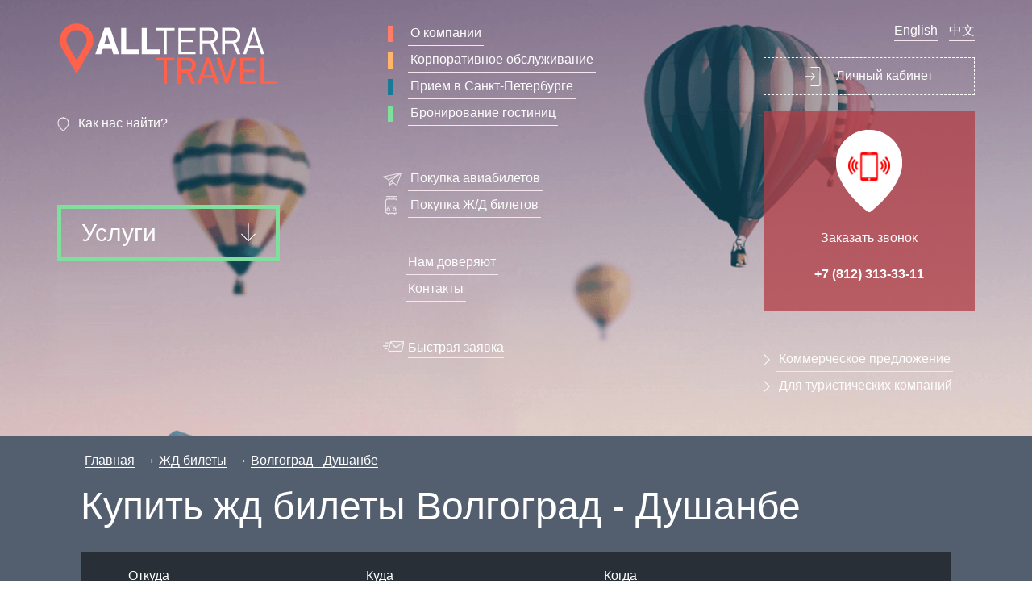

--- FILE ---
content_type: text/html; charset=UTF-8
request_url: https://www.all-terra.ru/train/volgograd-dushanbe
body_size: 6976
content:
<!DOCTYPE html>
<html lang="ru">
<head>  
        <title>ЖД билеты Волгоград - Душанбе на поезд. Купить Онлайн или Узнать Стоимость, Расписание 2021 и Наличие Свободных Мест - ALLTERRA TRAVEL</title>
        <base href="https://www.all-terra.ru/" />
        <meta http-equiv="content-type" content="text/html; charset=utf-8" />
        <meta name="description" content="Узнайте цену, расписание и наличие мест на поезда в 1 клик между Волгоградом и Душанбе на интересующую вас дату и купите жд билет с электронной регистрацией." />
        <meta name="keywords" content="" />
	<meta name="viewport" content="user-scalable=no, initial-scale=1.0, maximum-scale=1.0" />
	<meta name="format-detection" content="telephone=no"/>
        <meta name="baidu-site-verification" content="fVzm5os0RE" />
        <link rel="icon" type="image/x-icon" href="/favicon.ico?2" />
        <link rel="shortcut icon" type="image/png" href="/favicon.png?2" />
	<link rel="stylesheet" href="/bootstrap/css/bootstrap.css?4">
        <link rel="stylesheet" href="/js/bxslider/jquery.bxslider.css">
	<link rel="stylesheet" href="/css/main.css?297">
	<script src="/js/jquery-2.2.1.min.js"></script>
        <script src="https://api-maps.yandex.ru/2.1/?lang=ru_RU&amp;apikey=020aed52-762e-4646-8977-6f7dd5956e4f" type="text/javascript"></script>
	<script src="/bootstrap/js/bootstrap.js"></script>
	<script src="/js/jquery.parallax.js"></script>
        <script src="/js/bxslider/jquery.bxslider.min.js"></script>
        <script type="text/javascript" src="/js/element-queries.js"></script>
	<script src="/js/new.js?82"></script>
</head>
<body class="ordinary-page train-page">
<header class="">
		
		<div class="container">
		  	<nav class="navbar">
		  		<div class="row">
		  			<div class="col-md-4">
		  				<div class="navbar-header">
					    	<ul class="nav nav-stacked">
					    		<li><a class="navbar-brand" href="/"><img alt="ALLTERRA TRAVEL" src="/img/logo.png"></a></li>
					    		<li><i class="sprite sprite-loc"></i><a href="/contacts" class="navbar-link" data-toggle="modal" data-target="#contactsModal">Как нас найти?</a></li>
					    	</ul>
					    	<a href="#" class="navbar-link service__link" data-toggle="modal" data-target="#servicesModal">Услуги <i class="sprite-arrow pull-right"></i></a>
					    </div>
		  			</div>
		  			<div class="col-md-4">
		  				<div class="collapse navbar-collapse">
					    	<ul class="nav nav-stacked company-list">
						        <li><i class="company-sprite sprite-red"></i><a href="/about"> О компании</a></li>
						    	<li><i class="company-sprite sprite-orange"></i><a href="/corporate-services"> Корпоративное обслуживание</a></li>
						    	<li><i class="company-sprite sprite-blue"></i><a href="/incoming/spb"> Прием в Санкт-Петербурге</a></li>
						    	<li><i class="company-sprite sprite-green"></i><a href="/hotels" >Бронирование гостиниц</a></li>
						    </ul>
						    <ul class="nav nav-stacked tickets-list">
						      	<li><i class="sprite sprite-airplane"></i><a href="/avia"> Покупка авиабилетов</a></li>
						      	<li><i class="sprite sprite-train"></i><a href="/train"> Покупка Ж/Д билетов</a></li>
						    </ul>
						    <ul class="nav nav-stacked contacts-list">
						      	<li><i class="sprite-arrow_right"></i><a href="#" data-img="/images/i/all-terra-travel-otzyv-rutoll.jpg,/images/i/all-terra-travel-otzyv-insitut-kino-i-tv.jpg,/images/i/all-terra-travel-otzyv-petshop.jpg,/images/i/all-terra-travel-otzyv-nordweg.jpg,/images/i/all-terra-travel-otzyv-marineq.jpg,/images/i/all-terra-travel-otzyv-ak-service.jpg" data-toggle="modal" data-target="#partnerModal">Нам доверяют</a></li>
						      	<li><i class="sprite-arrow_right"></i><a href="/contacts">Контакты</a></li>
						    </ul>
						    <p class="write-us"><i class="sprite sprite-letter"></i><a href="/fastorder" class="navbar-link"> Быстрая заявка</a></p>
					    </div>
		  			</div>
		  			<div class="col-md-offset-1 col-md-3">
		  				<div class="text-center">
                                                <div class="language-cnt"><a href="/incoming/en" class="navbar-link">English</a>
<a href="/incoming/zh-cn" class="navbar-link" title="Chinese">中文</a></div>
					    	<a href="/auth" class="navbar-link account__link"><i class="sprite sprite-account"></i> Личный кабинет</a>
					    	<div class="order-call">
					    		<img src="/img/call.png" alt="">
					    		<p><a href="/callmeback" class="order-call__link">Заказать звонок</a></p>
					    		<p><a href="tel:+78123133311" class="order-call__phone"> +7 (812) 313-33-11</a></p>
					    	</div>
					   	</div>
				    	<ul class="nav nav-stacked">
				    		<li><i class="sprite-arrow_right"></i><a href="/corporate-services#corpForm">Коммерческое предложение</a></li>
				    		<li><i class="sprite-arrow_right"></i><a href="/corporate-services/for-travel-companies"> Для туристических компаний</a></li>
				    	</ul>
		  			</div>
			    </div>
		  	</nav>
			
		</div>
	</header>
<main>
      <div class="content-block">
	 <div class="container">
<div class="corp-intro">
<ul class="context-nav"><li><a href="/">Главная</a></li><li><a href="/train">ЖД билеты</a></li><li><a href="javascript:;">Волгоград - Душанбе</a></li></ul>
<h1>Купить жд билеты Волгоград - Душанбе</h1>
<section class="area-search">
        <div class="container">
          <form action="/search-zd" class="flex" method="get">
            <div class="form-group form-input-from">
              <label><p>&nbsp;Откуда</p>
				<input id="searchZdFrom" type="text" name="from" class="suggest-zd" placeholder="Введите город или станцию" data-rel="#searchZdFromCode" value="Волгоград" autocomplete="off">
				<input id="searchZdFromCode" name="from_code" type="hidden" value="2020500">
              </label>

            </div>
            <div class="form-group form-input-to">
              <label><p>&nbsp;Куда</p>
				<input id="searchZdTo" type="text" name="to" class="suggest-zd" placeholder="Введите город или станцию" data-rel="#searchZdToCode" value="Душанбе" autocomplete="off">
				<input id="searchZdToCode" name="to_code" type="hidden" value="6600001">
			  </label>

            </div>
            <div class="form-group form-input-when">
              <label><p>&nbsp;Когда</p>
				<input id="date-zd" class="date-zd" name="FullDate" value="27.01.2026">
			  </label>

            </div>
            <div class="form-group">
              <p>&nbsp;</p>
              <button type="submit" style="width:91.2%">НАЙТИ</button>
		   <input id="searchZdTimeFrom" type="hidden" name="time_sw" value="1">
		   <input id="searchZdTimeFrom" type="hidden" name="time_from" value="0">
		   <input id="searchZdTimeTo" type="hidden" name="time_to" value="24">
		   <input type="hidden" id="searchZdIsConRoute" name="is_conroute" value="0">
		   <input type="hidden" id="searchZdIsDev" name="is_dev" value="0">
                   <input type="hidden" name="utm_source" value="allterratravel">
                   <input type="hidden" name="utm_media" value="searchform">
                   <input type="hidden" name="utm_medium" value="affiliate">
                   <input type="hidden" name="utm_campaign" value="pages">
                   <input type="hidden" name="utm_content" value="form">
            </div><em class="white" style="font-size: 8px;">Отправляя форму, вы соглашаетесь с <a class="white" href="https://www.all-terra.ru/politika-pdn"><span style="text-decoration: underline;">политикой обработки персональных данных</span></a>.</em>
          </form>
        </div>
      </section><link href="/css/search-zd.css" rel="stylesheet"><script src="/js/moment.js"></script><script src="/js/pikaday.js"></script><script src="/js/jquery.autocomplete.min.js"></script><script src="/js/search-zd.js?1"></script>

<p>Тарифы на железнодорожные билеты могут претерпевать изменения, обусловленные датой их приобретения. Для билетов на только что открывшийся маршрут цена будет приятно низкой. Начинается оформление перевозок, как правило, за 90 дней до времени отхода поезда. При этом существуют даже маршруты, проездные документы на которые доступны к заказу за два месяца до отъезда.</p>

<p>Желающие приобрести билеты на поезд онлайн, найдут выгодные предложения, посетив наш портал. При покупке будут учтены все актуальные на данный момент акционные предложения перевозчика.</p>

<p>Расстояние железнодрожного маршрута до Душанбе (код станции 2020500) из Волгограда (код станции 6600001) равняется ? км. Только один поезд  сейчас делает несколько между Волгоградом и Душанбе.</p>

<p>Время, затрачиваемое в среднем на преодоление данного расстояния, составляет несколько часов.</p>



<p>Приобретение железнодорожных билетов на маршрут Волгоград-Душанбе доступно на нашем сайте круглосуточно – следует лишь заполнить онлайн форму заказа. Появившиеся трудности или вопросы помогут разрешить наши сотрудники, к которым можно обратиться по телефону и по e-mail.</p>

<h2>Железнодорожный билет Волгоград Душанбе можно приобрести онлайн или узнать цену</h2>

<p>Электронные проездной документ обладает выгодным преимуществом перед бумажным – его можно купить, где бы Вы ни были, а оплату осуществить, выбрав один из нескольких вариантов. Сайт ALLTERRA TRAVEL представляет только актуальное расписание маршрута поездов, а также сведения о наличии в продаже железнодорожных билетов. Здесь любой желающий сможет просмотреть указатель всех существующих маршрутов и получить сведения о стоимости железнодорожных проездных документов.</p>

<h2>Информация о доступных билетах Волгоград Душанбе и цены в реальном времени</h2>

<p>Получить необходимую информацию о перемещении поездов и существовании непроданных билетов на них легко можно, применив специальную форму поиска. Введя в нее искомый маршрут и время отправления, Вы сможете на открывшийся странице просмотреть актуальный список поездов с указанными ценами на билеты. Обратные билеты также доступны к предзаказу.</p>

<p>Получите информацию о расписании перемещения пассажирского поезда, следующего по маршруту Волгоград-Душанбе. Предупреждаем, что, поскольку расписания всегда актуальны, расписание означенного маршрута может периодически меняться. Здесь пассажиры могут просмотреть все расписание железнодорожных маршрутов на 2021 год (за 90 суток), удобнее чем официальный сайт РЖД.</p><section class="rail-list-table"><div class="container"><br/><br/><br/></div></section><ul class="b-links col-4"><li><a href="/train/volgograd-danilov">Волгоград - Данилов</a></li><li><a href="/train/volgograd-shadrinsk">Волгоград - Шадринск</a></li><li><a href="/train/volgograd-navashino">Волгоград - Навашино</a></li><li><a href="/train/volgograd-kovel">Волгоград - Ковель</a></li><li><a href="/train/volgograd-valdaj">Волгоград - Валдай</a></li><li><a href="/train/volgograd-manturovo">Волгоград - Мантурово</a></li><li><a href="/train/volgograd-severobajkalsk">Волгоград - Северобайкальск</a></li><li><a href="/train/volgograd-dno">Волгоград - Дно</a></li><li><a href="/train/volgograd-ussurijsk">Волгоград - Уссурийск</a></li><li><a href="/train/volgograd-kotlas">Волгоград - Котлас</a></li></ul>
</div>
    </div>
   <!-- Modal -->
		<div class="modal fade" id="servicesModal" tabindex="-1" role="dialog" aria-labelledby="myModalLabel">
			<div class="modal-dialog" role="document">
				<div class="modal-content">
					<div class="modal-header">
						<button type="button" class="close" data-dismiss="modal" aria-label="Close"><img src="img/modal_close.png" alt=""></button>
						<h4 class="modal-title pull-left">Услуги</h4>
						<div class="view__link-cnt">
                                                  <a href="#" class="view__link" id="viewListLink"><img src="img/view_list.png" alt="">Списком</a>
						  <a href="#" class="view__link" id="viewTableLink"><img src="img/view_table.png" alt="">Таблицей</a>
                                                </div>
					</div>
					<div class="modal-body">
						<ul class="table" id="viewTable">
							<li>
								<a href="/avia"><i class="service-sprite sprite-aviatickets"></i>Авиабилеты</a>
							</li>
							<li>
								<a href="/train"><i class="service-sprite sprite-traintickets"></i>Ж/Д билеты</a>
							</li>
							<li>
								<a href="/hotels"><i class="service-sprite sprite-book_hotel"></i>Бронирование гостиниц</a>
							</li>
							<li>
								<a href="/events"><i class="service-sprite sprite-conf_org"></i>Организация конференций, аренда залов</a>
							</li>
							<li>
								<a href="/arenda-avtomobiley"><i class="service-sprite sprite-car_arenda"></i>Аренда автомобиля</a>
							</li>
							<li>
								<a href="/parom"><i class="service-sprite sprite-ferry"></i>Билеты на паромы</a>
							</li>
                                                         <li>
								<a href="/avtobus"><i class="service-sprite sprite-transfer"></i>Билеты на автобус</a>
							</li>
							<li>
								<a href="/transfer"><i class="service-sprite sprite-taxi"></i>Трансфер, заказ такси</a>
							</li>
							<li>
								<a href="/excursions"><i class="service-sprite sprite-excursions"></i>Экскурсионное обслуживание</a>
							</li>
							<li>
								<a href="/vip"><i class="service-sprite sprite-vip"></i>VIP обслуживание</a>
							</li>
							<li>
								<a href="/corporate-holiday"><i class="service-sprite sprite-cottages"></i>Корпоративный отдых, коттеджи</a>
							</li>
							<li>
								<a href="/visa"><i class="service-sprite sprite-visa"></i>Визовая поддержка</a>
							</li>
						</ul>
						<ul class="list row" id="viewList">
							<li class="col-md-3">
								<a href="/avia"><i class="service-sprite sprite-aviatickets"></i><span>Авиабилеты</span></a>
							</li>
							<li class="col-md-3">
								<a href="/train"><i class="service-sprite sprite-traintickets"></i><span>Ж/Д билеты</span></a>
							</li>
							<li class="col-md-3">
								<a href="/hotels"><i class="service-sprite sprite-book_hotel"></i><span>Бронирование гостиниц</span></a>
							</li>
							<li class="col-md-3">
								<a href="/events"><i class="service-sprite sprite-conf_org"></i><span>Организация конференций, аренда залов</span></a>
							</li>
							<li class="col-md-3">
								<a href="/arenda-avtomobiley"><i class="service-sprite sprite-car_arenda"></i><span>Аренда автомобиля</span></a>
							</li>
							<li class="col-md-3">
								<a href="/parom"><i class="service-sprite sprite-ferry"></i><span>Билеты на паромы</span></a>
							</li>
                                                        <li class="col-md-3">
								<a href="/buses"><i class="service-sprite sprite-transfer"></i><span>Билеты на автобус</span></a>
							</li>
							<li class="col-md-3">
								<a href="/transfer"><i class="service-sprite sprite-taxi"></i><span>Трансфер, заказ такси</span></a>
							</li>
							<li class="col-md-3">
								<a href="/excursions"><i class="service-sprite sprite-excursions"></i><span>Экскурсионное обслуживание</span></a>
							</li>
							<li class="col-md-3">
								<a href="/vip"><i class="service-sprite sprite-vip"></i><span>VIP обслуживание</span></a>
							</li>
							<li class="col-md-3">
								<a href="/corporate-holiday"><i class="service-sprite sprite-cottages"></i><span>Корпоративный отдых, коттеджи</span></a>
							</li>
							<li class="col-md-3">
								<a href="/visa"><i class="service-sprite sprite-visa"></i><span>Визовая поддержка</span></a>
							</li>
						</ul>
					</div>
				</div>
			</div>
		</div>

<div id="partnerModal" class="modal fade" tabindex="-1" role="dialog" aria-labelledby="partnersModal">
	<div class="modal-dialog">
	<div class="modal-content">
	<div class="modal-header">
                <button class="back" type="button"><img src="/img/modal_back.svg" width="36px" height="36px" alt="" /></button>
                <button class="forward" type="button"><img src="/img/modal_forward.svg" width="36px" height="36px" alt="" /></button>
                <button class="close" type="button" data-dismiss="modal"><img src="/img/modal_close.png" alt="" /></button>
        </div>
	<div class="modal-body"> </div>
	</div>
	</div>
</div>

<div id="contactsModal" class="modal fade" tabindex="-1" role="dialog" aria-labelledby="contactsModal" style="height:481px;">
	<div class="modal-dialog">
	<div class="modal-content">
	<div class="modal-header"><button class="close" type="button" data-dismiss="modal"><img src="/img/modal_close.png" alt="" /></button></div>
	<div class="modal-body"> </div>
	</div>
	</div>
</div>
<!-- /Modal -->
</main>
	<footer class="">
		<div class="container">
			<nav class="navbar">
		    <div class="navbar-left">
				<div class="footer__info">
                                        <p><a href="/contacts">Контакты</a></p>
					<p>Санкт-Петербург, ул. Введенского канала д.7</p>
					<p>БЦ Фарватер, офис 102, 1 этаж</p>
					<p><a href="tel:+78123133311"> +7 (812) 313-33-11</a></p>
                                        <p>Москва, Пресненская наб. 12, Москва-Сити, башня Федерация-Восток, 19 этаж</p>
                                        <p><a href="tel:+74999247296"> +7 (499) 924-72-96</a></p>
                                        <small class="h6"><a href="/politika-pdn">Политика обработки персональных данных</a></small>
				</div>
			</div>
		    <div class="navbar-right">
		    	<ul class="nav nav-stacked">
		    		<li><a href="/about">О компании</a></li>
		    		<li><a href="/corporate-services">Корпоративное обслуживание</a></li>
		    		<li><a href="/incoming/spb">Приём в Петербурге</a></li>
		    		<li><a href="/hotels">Бронирование гостиниц</a></li>
		    	</ul>

		    </div>  <p style="margin-top:30px;>&copy; 2007-2026 All-Terra Ltd. OOO "Альтера"</p>
			</nav>
		</div>
	</footer><!-- Yandex.Metrika counter --> <script src="https://mc.yandex.ru/metrika/watch.js" type="text/javascript"></script> <script type="text/javascript"> try { var yaCounter185371 = new Ya.Metrika({ id:185371, clickmap:true, trackLinks:true, accurateTrackBounce:true, webvisor:true }); } catch(e) { } </script> <noscript><div><img src="https://mc.yandex.ru/watch/185371" style="position:absolute; left:-9999px;" alt="" /></div></noscript> <!-- /Yandex.Metrika counter -->
    </body>
</html>

--- FILE ---
content_type: text/css
request_url: https://www.all-terra.ru/css/main.css?297
body_size: 45461
content:
a{
	cursor:pointer;
}
a.white,a.white:hover,a.white:visited,a.white:active {color:#fff!important;}
a.underline {text-decoration:underline!important;}
a.bigger {font-size:18px!important;}

.italic {font-style:italic;}

.border-line {
 border-bottom:1px solid #fff;
}

ul.disc, ul.disc li {list-style-type:disc!important;}

header{
	background: url(/img/header.png) 50% 6%;
    background-size: cover;
}
header.index-header{
	background: url(/img/index_bgc.jpg);
	background-size:cover;
	position: relative;
	overflow: hidden;
}
img.index-header_bgc{
	position: absolute;
	top:-421px;
	width: 100%;
}
.mountains{
	position: absolute;
	bottom: -431px;
    left: -34px;
    width: 103%;
    height: 803px;
}
@media (max-width: 1024px){
	.mountains{left:-8px;bottom:-639px;}
}
@media (max-width: 375px){
	.mountains{bottom:-662px!important;}
}
.mountains img{
	width: 100%;
}
.parallax-layer .img-cnt{
	position: relative;
}
.parallax-layer .img-cnt img{
	position: absolute;
}
.baloon_2{
	position: absolute;
	top: 204px;
    left: 552px;
    height: 205px;
    -webkit-filter: blur(3px);
  	-moz-filter: blur(3px);
  	-o-filter: blur(3px);
  	-ms-filter: blur(3px);
    filter: blur(3px);
}
.baloon_2 img{
	height: 205px;
}
.baloon_1{
	position: absolute;
	top: 348px;
    left: 1037px;
    height: 88px;
    -webkit-filter: blur(2px);
  	-moz-filter: blur(2px);
  	-o-filter: blur(2px);
  	-ms-filter: blur(2px);
    filter: blur(2px);
}
.baloon_1 img{
	height: 88px;
}
.baloon_big{
	position: absolute;
	top: 62px;
    right: 538px;
   	height: 283px;
}
.baloon_big img{
	height: 283px;
}
header nav .container,.hotel__price,.news__info,footer nav .container{
	overflow: hidden;
}
header .breadcrumb{
	background-color: transparent;
	padding: 0;	
}
header .breadcrumb a{
	color: #FFF;
}
header .breadcrumb a:hover{
	text-decoration: none;
}
header .breadcrumb li:first-of-type a{
    border-bottom: 1px solid #fff;
}
.breadcrumb > li + li:before{
	content: "";
    padding: 0 5px;
    background:url("/img/arrow_right.png") 100%;
    width: 18px;
    height: 26px;
}
a.navbar-brand,.order-call__phone,a.account__link{
	border-bottom: none;
}
a.account__link{
	display: block !important;
	border:1px dashed #fff;
	padding: 10px;
	margin-bottom: 20px;
}
a.account__link:hover{
	background-color: #fff;
	border:1px dashed #7FE09D;
	color: #7FE09D;
	text-decoration: none;
}
a.account__link i{
	vertical-align: middle;
	margin-right: 15px;
}
header nav{
	padding: 25px 0;
}
header nav a{
	border-bottom:1px solid #f7e6ed;
	color: #fefdfd;
	font-size: 16px;
	line-height: 24px;
	display: inline-block !important;
}
header nav ul i{
	margin-right: 8px;
	vertical-align: middle;
}
header nav ul a{
	padding: 3px !important;
}
header nav a:hover,footer nav a:hover,
header nav a:focus,footer nav a:focus{
	background: transparent !important;
	/*color: #7FE09D;*/
	color: #fff;	
	border-bottom: 1px solid transparent;
	text-decoration: none;
}
header nav a.service__link:focus{border-bottom:4px solid #7fe09d!important;}
header nav a.service__link:hover{border-bottom-color:#fff!important;}

header nav ul li.active a{
	color: #fff;
	border-bottom: none;
}
.tickets-list li.active .sprite-train{
    background-position: -5px -5px;
    background-image: url("/img/blue_train.png");
}
.navbar-brand{
	height: auto;
	z-index:3;
	margin-bottom: 30px;
}

.navbar-brand:hover{
	border-bottom:none;
	padding-bottom:none;
	text-decoration:none!important;
}

.service__link{
	font-size: 30px;
	border:5px solid #7FE09D;
	padding: 18px 25px;
	display: block !important;
	margin-top: 85px;
}
.service__link:hover{
	border:5px solid #fff;
	background-color: #fff !important;
	color: #7FE09D;
	text-decoration: none !important;
}
.order-call{
	background-color: rgba(178,60,68,0.75);
	padding: 23px;
	margin-bottom: 45px;
}
.order-call img{
	margin-bottom: 20px;
}
.order-call__link{
	margin-bottom: 10px;
}
.order-call__phone{
	font-weight: bold;
}
.order-call__phone:hover,.order-call__phone:focus{
	text-decoration: none;
	border-bottom: none;
}
.hotel{
	background-color: rgba(118,120,133,0.83);
	padding: 20px 30px;
    min-height: 404px;
	position: relative;
}

.hotel p{
	font-size: 14px;
	color: #fff;
}
.hotel-cnt{
	margin-bottom: 34px;
}
.hotel__price-cnt{
	position: absolute;
	bottom: 11px;
   	left: 29px;
    width: 84%;
}
.hotel__price{
	color: #ff614a;
	font-size: 30px;
}
.hotel__price-city,.hotel__price .white{
	color: #fff;
}
.hotel__title{
	display: inline-block;
	color: #fff;
	text-decoration: underline;
	font-size: 25px;
	margin-bottom: 10px;
}
.hotel__title:hover{
	color: #fff;
	text-decoration: none;
}
.hotel__img-hotel,.hotel__img-cnt img.hotel__img-hotel{
	float: right;
	width: 142px;
    height: 142px;
    border-radius: 142px;
    -webkit-border-radius: 142px 142px 142px 142px;
    -moz-border-radius: 142px 142px 142px 142px;
}
.hotel__rating{
	overflow: hidden;
	padding-left: 0;
}
.hotel__rating li{
	float: left;
    list-style-type: none; /* Убираем маркеры */
}
.hotel__img-cnt a.hotel__img-local,.hotel__rating{
	float: left;
}
.hotel__img-cnt a.hotel__img-local{
	margin-top: 16px;
}
.hotel-cnt .col-md-4 .hotel__img-cnt{
	position: relative;
}
.hotel__img-cnt{
	margin-bottom: 30px;
}


.hotel-cnt .col-md-4:first-of-type .hotel__rating{
	left: 94px;
}

.corp-intro  .hotel-cnt .col-md-4:first-of-type .hotel__img-local {left:0;}
.corp-intro .hotel-cnt .col-md-4:first-of-type .hotel__rating {
 left:64px;
}
.corp-intro .intro-block {background:#6a7382;padding:15px;margin:10px 10px 10px 6px;border-left:4px solid #ffb56a;font-size:16px;font-style:italic;}

.hotel .hotel__rating{
	position: absolute;
	bottom: 0;
	left: 64px;
	margin-bottom: 0;
}
.news-cnt{
	padding: 30px 0;
}
.news-cnt .news:last-of-type{
	border-right:none;
}
.news-cnt .news{
	border-right: 1px solid #d6e7ec;
	padding:0 55px;
}
span.news__date{
	color: #1a7994;
	margin: 10px 0;
}
img.news__img{
	margin-bottom: 10px;
	width: 142px;
    border-radius: 100%;
    height: 142px;
}
a.news__title{
	color: #000;
	border-bottom: 1px solid #ffc0b7;
	font-size: 18px;
}

a.news__title:hover{
	text-decoration: none;
	color: #7FE09D;
	border-bottom: none;
}
.company-list{
	margin-bottom: 50px;
}
.tickets-list{
	margin-bottom: 40px;
}
.contacts-list{
	margin-bottom: 45px;
	margin-left: 12px;
}
.contacts-list i{
	opacity:0;
}
.contacts-list .active i{
	opacity:1;
}
.write-us i{
	margin-right: 5px;
}
.partners-confidence i{
	margin-right: 50px;
}

.partners-confidence .partners{
	margin: 60px 0;
}

.sprite {
    background-image: url("/img/nav_icons.png");
    background-repeat: no-repeat;
    display: inline-block;
}

.sprite-account {
    width: 20px;
    height: 24px;
    background-position: -5px -5px;
}

.sprite-airplane {
    width: 23px;
    height: 16px;
    background-position: -35px -5px;
}

.sprite-letter {
    width: 26px;
    height: 13px;
    background-position: -35px -31px;
}

.sprite-loc {
    width: 15px;
    height: 18px;
    background-position: -71px -5px;
}

.sprite-train {
    width: 23px;
    height: 24px;
    background-position: -68px -33px;
}

.company-sprite {
    background-image: url("/img/company_icons.png");
    background-repeat: no-repeat;
    display: inline-block;
}

.sprite-blue {
    width: 23px;
    height: 20px;
    background-position: 1px -5px;
}

.sprite-green {
    width: 23px;
    height: 20px;
    background-position: -16px -5px;
}

.sprite-orange {
    width: 23px;
    height: 20px;
    background-position: -33px -5px;
}

.sprite-red {
    width: 23px;
    height: 20px;
    background-position: 1px -35px;
}

.sprite-arrow {
	background-image: url("/img/arrow.png");
    background-repeat: no-repeat;
    display: inline-block;
    width: 18px;
    height: 22px;
    background-position: -5px -5px;
}

.sprite-arrow_right {
	background-image: url("/img/arrow_right.png");
    background-repeat: no-repeat;
    display: inline-block;
    width: 8px;
    height: 16px;
    background-position: -5px -5px;
}
/*.active .sprite-arrow_right {
	background-image: url("/img/arrow_right_blue.png");
}*/
a.service__link:hover .sprite-arrow{
	background-image: url("/img/green_arrow.png");
}

.sprite-marker {
    background-image: url("/img/markers.png");
    background-repeat: no-repeat;
    display: block;
}

.sprite-green_marker {
    width: 83px;
    height: 124px;
    background-position: -5px -5px;
}

.sprite-orange_marker {
    width: 85px;
    height: 128px;
    background-position: -98px -5px;
}

.sprite-red_marker {
    width: 186px;
    height: 277px;
    background-position: -193px -5px;
}

.sprite-red-small_marker {
    width: 83px;
    height: 128px;
    background-position: -5px -135px;
}

.xmas-tree {
    background-image: url(/images/xmas-tree.svg);
    background-position: 0 0;
    background-size: 73px 125px;
}

.hotel.new-year-pattern {
    background-image: url(/images/i/ny-pattern-white.png);
    background-blend-mode: lighten;
    background-repeat: no-repeat;
    background-size: 412px;
    background-color: #1a7994d3;
}

.hotel.new-year-pattern .hotel__title {background: #4389a0e4;padding:15px;}
.hotel.new-year-pattern .hotel__price {background:#4389a0e4;padding:2px;}

/* .hotel-cnt .col-md-4:first-of-type .hotel__img-local{
	position: absolute;
	bottom: 0;
	left: -33px;
} */

.service-sprite {
    background-image: url("/img/servicesheet.png?1");
    background-repeat: no-repeat;
    display:block;
    margin: 0 auto;
    margin-bottom: 10px;
}

.service-sprite.invert {filter:invert(1);-webkit-filter:invert(1);-moz-filter:invert(1);-ms-filter:invert(1);}
.service-sprite.white {background-image: url("/img/servicesheet-white.png");}
.content-block .container .service-sprite, .content-block .container .icon-section {position:relative;top:13px;margin-right:10px;}

.sprite-aviatickets {
    width: 61px;
    height: 75px;
    background-position: -5px -5px;
}

.sprite-book_hotel {
    width: 61px;
    height: 75px;
    background-position: -76px -5px;
}

.sprite-car_arenda {
    width: 61px;
    height: 74px;
    background-position: -147px -5px;
}

.sprite-conf_org {
    width: 61px;
    height: 74px;
    background-position: -147px -89px;
}

.sprite-cottages {
    width: 61px;
    height: 75px;
    background-position: -5px -173px;
}

.sprite-excursions {
    width: 61px;
    height: 75px;
    background-position: -76px -173px;
}

.sprite-ferry {
    width: 61px;
    height: 75px;
    background-position: -147px -173px;
}

.sprite-traintickets {
    width: 62px;
    height: 75px;
    background-position: -218px -5px;
}

.sprite-transfer {
    width: 61px;
    height: 75px;
    background-position: -218px -90px;
}

.sprite-taxi {
    width: 61px;
    height: 75px;
    background-position: -77px -260px;
}

.sprite-vip {
    width: 61px;
    height: 75px;
    background-position: -218px -175px;
}

.sprite-visa {
    width: 61px;
    height: 74px;
    background-position: -5px -260px;
}

footer{
	/*background: url("/img/bg.jpg") 50% 10%;
    background-size: cover;*/
    color: #fff;
    position: relative;
}
footer:before{
	content: "";
    width: 100%;
    height: 578px;
    background: url(/img/footer.png) no-repeat;
    background-size: cover;
    display: block;
    position: absolute;
    bottom: -8px; /*-11px;*/
    left: 0px;
}

footer.index-footer:before{
	content: "";
    width: 100%;
    height:0;
    background:transparent;
    background-size: cover;
    display:none;
    position: absolute;
    bottom:0;
    left: 0px;
}
footer a,footer a:hover{
	color: #fefdfd;
	text-decoration: none;
}
footer .navbar{
	padding:20px 35px;
	margin-bottom: 0 !important;
}
footer nav ul a{
	border-bottom:1px solid #fefdfd;
	color: #fefdfd;
	font-size: 14px;
	line-height: 21px;
	display: inline-block !important;
	padding: 3px 0!important;
	margin-bottom: 10px;
}
footer.index-footer{
	background:url("/img/index_footer.jpg");
	background-size: cover;
}
footer.index-footer:before{
	display: none;
}
.footer__copyright{
	margin-bottom: 45px;
}
@media (min-width: 768px){
	.modal-dialog {
	    width: 1140px;
	}
}
.modal-body{
	overflow: hidden;
}
.modal .close{
	opacity:1;
}
.modal-title{
	font-size: 30px;
	color: #FF5F4A;
}
.modal-header{
	border-bottom: none;
	padding: 20px 30px;
	overflow: hidden;
}
.modal ul.table{
	padding-left: 0;
}
.modal ul a{
	border-bottom: none;
	display: inline-block;
	color: #FF5F4A;
	font-size: 16px;
}
.modal ul.table a{
	text-align: center;
}
.modal ul.table li {
    list-style-type: none; 
    float: left;
	width: 220px;
	height: 170px;
	text-align: center;
}
.modal ul.list li{
	list-style-type: none;
	height: 75px;
	margin-bottom: 20px;
}
.modal ul.list a{
/*	overflow: hidden;*/
	display: inline-block;
	position: relative;
}
.modal ul.list a span:hover{
	text-decoration: underline;
}
.modal ul.list a span{
	position: absolute;
	top: 20px;
	left: 77px;
	width: 146px;
}
.modal ul.list a i{
	float: left;
	margin-right: 15px;
}
.modal .view__link-cnt{
	display: inline-block;
}
.modal .view__link{
	display: inline-block;
	border:1px solid #FFFFFF;
	padding: 5px 10px;
    margin-top: 5px;
	margin-left: 20px;
}
.modal .view__link.active{
	text-decoration: underline;
	border-color:#1A7994;
}
.modal .view__link img{
	margin-right: 10px;
}
.modal .view__link:hover{
	text-decoration: none;
}

#partnerModal .modal-body img {margin:0 auto;}

.section-sprite {
    background-image: url("/img/sections_sheet.png");
    background-repeat: no-repeat;
    display: inline-block;
}

.sprite-corporative {
    width: 137px;
    height: 150px;
    background-position: -5px -5px;
}

.sprite-hotels {
    width: 120px;
    height: 144px;
    background-position: -152px -5px;
}

.sprite-partners {
    width: 150px;
    height: 150px;
    background-position: -282px -5px;
}

.sprite-zd_tickets {
    width: 93px;
    height: 150px;
    background-position: -5px -165px;
}
.content-block{
	padding: 20px 0;
	padding-bottom: 304px;
	background-color: #535E6F;
}

.content-block .corp-intro, .content-block .lead-text, .blog-page .content {padding:0 30px;color:#fff;}
.blog-page .content .blog-item-date time {visibility:hidden;}

.index-page .content-block{
    padding-bottom: 20px;
	background-color: #FFFFFF;
}

.content-block h1,.content-block h2{
	color: #fff;
	font-size: 48px;
	margin-bottom: 30px;
	overflow-x:hidden;
	overflow-y:hidden;
}

.content-block h1 i,.content-block h2 i{
	vertical-align:middle;
	margin-right: 40px;
}

.content-block h2.notbig {font-size:25px;}
.content-block h2.center{text-align:center;}

.content-block h3{
	color: #fff;
	font-size: 24px;
	margin-bottom: 20px;
	margin-left: 45px;
}

.h3-clear{
	color: transparent;
	line-height:26px;
	font-size: 24px;
	margin-bottom: 40px;
	margin-left: 45px;
}

.content-block ul.content__list{
	color: #fff;
	list-style-type:none;
	padding: 0 45px;
}

.content-block ul.content__list li{
	margin-bottom: 20px;
	position: relative;
}
.content-block ul.content__list li:before{
	content: "";
	position: absolute;
	top: 3px;
    left: -29px;
	width: 12px;
	height: 14px;
	background: url("/img/list_marker.png");
}

.content-block ul.content__list.red li:before{
	background: url("/img/list_marker_red.png");
}

.content-block ul.price__list {list-style-type:none;}
.content-block ul.price__list li:before {content: '\2022 '!important;color: #fff;background:none!important;padding-right:0.5em;position:relative;left:0!important;top:0!important;}

.services h2{
	overflow: hidden;
}
.services h2 span{
	vertical-align: middle;
}
.partners{
	overflow: hidden;
}
.confidence{
	margin-bottom: 100px;
}
.partners li{
	list-style-type: none;
	float: left;
	margin-right: 100px;
}
.partners li img{
	padding: 14px;
	border:5px solid transparent;
}
.partners li a:hover img{
	border:5px solid #FFB5A7;
}
.article-sprite {
    background-image: url("/img/article_sheet.png");
    background-repeat: no-repeat;
    display: inline-block;
}

.sprite-confidence {
    width: 151px;
    height: 145px;
    background-position: -5px -5px;
}

.sprite-information {
    width: 150px;
    height: 110px;
    background-position: -166px -5px;
}
.content-block h1 .article-sprite.sprite-information, .content-block h2 .article-sprite.sprite-information {vertical-align:middle;margin-right:40px;}


.sprite-services {
    width: 150px;
    height: 150px;
    background-position: -166px -125px;
}

.service-sprite_white {
    background-image: url("/img/servicesheet_white.png");
    background-repeat: no-repeat;
    display: block;
}

.sprite-aviatickets_white {
    width: 61px;
    height: 75px;
    background-position: -5px -5px;
}

.sprite-book_hotel_white {
    width: 61px;
    height: 75px;
    background-position: -76px -5px;
}

.sprite-conf_org_white-fw {
    width: 61px;
    height: 75px;
    background-position: -5px -90px;
}

.sprite-cottages_white {
    width: 61px;
    height: 75px;
    background-position: -76px -90px;
}

.sprite-transfer_white {
    width: 61px;
    height: 75px;
    background-position: -147px -5px;
}

.sprite-visa_white {
    width: 61px;
    height: 75px;
    background-position: -147px -90px;
}

.service__title{
	color: #FF5F4A;
	font-size: 21px;
}

.service__title.white, .service__title.white a{
	color: #FFFFFF!important;
	font-size: 18px!important;
}
.service__title.yellow, .service__title.yellow a{
	color: #ffb56a!important;
}

.service__title.underline{
	text-decoration: underline!important;
}

.content-block section{
	color: #fff;
	font-size: 14px;
}
.service__col{
	height: auto;
	margin-bottom: 25px;
}


.service__col i{
	margin-bottom: 15px;
}

.service__col p{
	color:#fff;
}

.service__col p.service__title {
   color: #FF5F4A;
   font-size: 21px;
}

.client__col{
	padding: 40px;
}


.client__col p{
	color:#fff;
}

.client__call,.hotel-form{
	border:1px dashed #79818F;
}

.client__call-phone{
	color: #fff;
	font-size: 48px;
}
.client__call-phone:hover{
	color: #fff;
	text-decoration: none;
}
.client-form__title{
	font-size: 18px;
	margin: 60px 0;
	color:#fff;
}

.client-form p, .client-form label {
	color:#fff;
}

.client-form input{
	font-size: 20px;
}
.client-form button{
	margin-top: 50px;
	margin-bottom: 269px;
}
.hotel-form{
	padding: 30px;
}
.hotel-form input{
	font-size: 20px !important;
}
.hotel-form .row input{
    width: 100%;
}
.hotel-form button{
	margin-top: 30px;
}
form label{
	font-size: 18px !important;
}
form input{
	border-radius: 0 !important;
	height:auto !important;
	padding: 25px 17px !important;
	font-size: 18px !important;
}
form button{
	background-color: #FF614A !important;
	color: #Fff !important;
	font-size: 28px !important;
	border-radius: 0 !important;
	padding: 18px 72px !important;
}

/* Button */

	input[type="submit"],
	input[type="reset"],
	input[type="button"],
	button,
	.button {
		-moz-appearance: none;
		-webkit-appearance: none;
		-ms-appearance: none;
		appearance: none;
		-moz-transition: background-color 0.2s ease-in-out, color 0.2s ease-in-out, opacity 0.2s ease-in-out;
		-webkit-transition: background-color 0.2s ease-in-out, color 0.2s ease-in-out, opacity 0.2s ease-in-out;
		-ms-transition: background-color 0.2s ease-in-out, color 0.2s ease-in-out, opacity 0.2s ease-in-out;
		transition: background-color 0.2s ease-in-out, color 0.2s ease-in-out, opacity 0.2s ease-in-out;
		background-color: #1cb495;
		border-radius: 6px;
		border: 0;
		color: #ffffff !important;
		cursor: pointer;
		display: inline-block;
		font-weight: 700;
		height: 2.75em;
		line-height: 2.75em;
		padding: 0 1.125em;
		text-align: center;
		text-decoration: none;
		white-space: nowrap;
	}

		input[type="submit"]:hover,
		input[type="reset"]:hover,
		input[type="button"]:hover,
		button:hover,
		.button:hover {
			background-color: #1fcaa7;
		}

		input[type="submit"]:active,
		input[type="reset"]:active,
		input[type="button"]:active,
		button:active,
		.button:active {
			background-color: #199e83;
		}

		input[type="submit"].disabled, input[type="submit"]:disabled,
		input[type="reset"].disabled,
		input[type="reset"]:disabled,
		input[type="button"].disabled,
		input[type="button"]:disabled,
		button.disabled,
		button:disabled,
		.button.disabled,
		.button:disabled {
			opacity: 0.5;
		}

		@media screen and (max-width: 480px) {

			input[type="submit"],
			input[type="reset"],
			input[type="button"],
			button,
			.button {
				padding: 0;
			}

		}
.book-btn {border-radius:10px!important;margin-bottom: 15px;padding-top:0;display:inline-block;text-decoration:none!important;}		
.service-col-cnt .book-btn {padding:6px!important;line-height:20px!important;height:37px!important;font-size:16px!important;}
.modal-body .book-cnt h3 {color:#000!important;}
.booking-hotels p{
	font-size: 16px;
}
.popular-bookings li{
	list-style-type:none;
}
.popular-bookings li a{
	display: block;
	color: #fff;
	text-decoration: underline;
	margin-bottom: 5px;
}
.popular-bookings li a:hover{
	text-decoration: none;
}
.popular-bookings .news-cnt .news__title{
	color: #fff;
	border-bottom: 1px solid #989EA9;
}
.popular-bookings .news-cnt a.news__title:hover{
	border-bottom: none;
}
.popular-bookings .news-cnt span.news__date{
	color: #7FE09D;
}

.popular-bookings .news-cnt .news{
	border-right: 1px solid #4c6679;
}

.popular-bookings .news-cnt{
	border-top:1px solid #989EA9;
	padding: 60px 0;
	margin-top: 70px;
}

.about-cnt {}
.about-cnt p {color:#fff;}

/******************************************Pikaday******************************************/
.pika-single {
    z-index: 9999;
    display: block;
    position: relative;
    color: #333;
    background: #fff;
    border: 1px solid #ccc;
    border-bottom-color: #bbb;
    margin-top: 20px;
}
.pika-single:before,
.pika-single:after {
    content: " ";
    display: table;
}
.pika-single:after { clear: both }
.pika-single { *zoom: 1 }
.pika-single.is-hidden {
    display: none;
}
.pika-single.is-bound {
    position: absolute;
    box-shadow: 0 5px 15px -5px rgba(0,0,0,.5);
}
.pika-lendar {
    float: left;
    width: 290px;
    margin: 15px 15px 20px;
    padding: 0 15px;
}
.pika-lendar:not(:first-of-type) {
    margin-left: 0;
}
.pika-lendar:not(:last-of-type) {
    padding-right: 30px;
}
.pika-title {
    position: relative;
    text-align: center;
    margin: 0 5px 25px;
    border-bottom: 1px solid rgba(0,0,0,.2);
    padding: 5px 0 10px 0;
}
.pika-label {
    display: inline-block;
    *display: inline;
    position: relative;
    z-index: 9999;
    overflow: hidden;
    margin: 0;
    font-size: 24px;
    line-height: 20px;
    /*font-weight: bold;*/
    background-color: #fff;
}
.pika-label:nth-of-type(2) {
    font-size: 16px;
    opacity: .5;
    padding-left: 5px;
    margin-bottom: -2px;
}
.pika-lendar:first-of-type .pika-title,
.pika-lendar:last-of-type .pika-title {
    color: #fc913f;
}
.pika-title select {
    display: none;
    cursor: pointer;
    position: absolute;
    z-index: 9998;
    margin: 0;
    left: 0;
    top: 5px;
    filter: alpha(opacity=0);
    opacity: 0;
}
.pika-prev,
.pika-next {
    display: block;
    cursor: pointer;
    position: relative;
    outline: none;
    border: 0;
    padding: 0;
    width: 20px;
    height: 30px;
    /* hide text using text-indent trick, using width value (it's enough) */
    text-indent: 20px;
    white-space: nowrap;
    overflow: hidden;
    background-color: transparent;
    background-position: center center;
    background-repeat: no-repeat;
    background-size: 75% 75%;
    opacity: .5;
    *position: absolute;
    *top: 0;
}
.pika-prev:hover,
.pika-next:hover {
    opacity: 1;
}
.pika-prev,
.is-rtl .pika-next {
    float: left;
    background-image: url('[data-uri]');
    *left: 0;
}
.pika-next,
.is-rtl .pika-prev {
    float: right;
    background-image: url('[data-uri]');
    *right: 0;
}
.pika-prev.is-disabled,
.pika-next.is-disabled {
    cursor: default;
    opacity: .2;
}
.pika-select {
    display: inline-block;
    *display: inline;
}
.pika-table {
    width: 100%;
    border-collapse: collapse;
    border-spacing: 0;
    border: 0;
}
.pika-lendar:not(:last-of-type) {
    border-right: 1px solid rgba(0,0,0,.2);
}
.pika-table th,
.pika-table td {
    width: 14.285714285714286%;
    padding: 0;
}
.pika-table th {
    color: #999;
    font-size: 14px;
    line-height: 25px;
    font-weight: 300;
    text-align: center;
}
.pika-button {
    cursor: pointer;
    display: block;
    box-sizing: border-box;
    -moz-box-sizing: border-box;
    outline: none;
    border: 0;
    margin: 0;
    width: 100%;
    padding: 5px 10px;
    /*color: #666;*/
    font-size: 14px;
    line-height: 20px;
    text-align: right;
    font-weight: 300;
    /*background: #f5f5f5;*/
    background: #fff;
}
.pika-week {
    font-size: 11px;
    color: #999;
}
.is-today .pika-button {
    color: #fff;
    /*font-weight: bold;*/
    background: #313541;
}
.is-selected .pika-button {
    color: #fff;
    /*font-weight: bold;*/
    background: #313541;
    /*box-shadow: inset 0 1px 3px #178fe5;*/
    /*border-radius: 3px;*/
}
.is-inrange .pika-button {
    /*background: #D5E9F7;*/
    background: #fff;
}
.is-startrange .pika-button {
    color: #fff;
    background: #313541;
    box-shadow: none;
    /*border-radius: 3px;*/
}
.is-endrange .pika-button {
    color: #fff;
    background: #313541;
    box-shadow: none;
    /*border-radius: 3px;*/
}
.is-disabled .pika-button,
.is-outside-current-month .pika-button {
    pointer-events: none;
    cursor: default;
    color: #999;
    opacity: .3;
}
.pika-button:hover {
    color: #fff;
    background: #313541;
    box-shadow: none;
    /*border-radius: 3px;*/
}
/* styling for abbr */
.pika-table abbr {
    border-bottom: none;
    cursor: help;
}
.pika-table tr td:nth-of-type(6),
.pika-table tr td:nth-of-type(7),
.pika-table tr th:nth-of-type(6),
.pika-table tr th:nth-of-type(7){
    color: #fc913f;
}

.modal-header .back, .modal-header .forward {display:none;}
.modal-header button, .modal-header button:hover {
    background: transparent!important;
}

.link-stack {margin-left:10px;}
.link-stack:hover img{filter:brightness(40%);}
.link-stack:hover::after {
	content: '';
    display: inline-block;
    position: absolute;
    width: 32px;
    height: 32px;
    background: #f00;
    margin-left: -120px;
    z-index: 999999;
    background: url(/img/active-search.svg) no-repeat scroll 0 0 #0000;
    margin-top: 140px;
    background-size: 32px 32px;
}

.service__col-cnt {column-count: 2;width: 100%;}
 @media (max-width: 1023px){
	body {overflow-x:hidden;}
	footer:before{height:1080px!important;}
	.service__col-cnt {column-count:inherit;}
	header .navbar a.service__link {margin-bottom:20px;}
	header .navbar .collapse.navbar-collapse {display:inherit;}
	header .navbar .collapse.navbar-collapse .tickets-list{display:none;}
	header .navbar .collapse.navbar-collapse .contacts-list{display:none;}
	header .navbar .collapse.navbar-collapse .write-us{display:none;}
	header .navbar .col-md-offset-1.col-md-3{display:none;}
	.content-block h1, .content-block h2,.train-page .corp-intro h2 {font-size:6vw!important;overflow-y:hidden;}
	.content-block h1 .article-sprite.sprite-information, .content-block h2 .article-sprite.sprite-information {transform:scale(0.7);margin-right:0;}
	ul.b-links {width:100%;}
	body .service-offers-cols-2 {margin-left:-15px!important;}
	body .service-offers-cols-2 .col-md-6.service-col-cnt {background-size:cover!important;}
	body .col-standalone-offer {width:inherit;margin-left:0;min-height:0;margin-bottom:64px;}
	body .col-standalone-offer h2 {padding-top:10px;}
	body .col-standalone-offer .img-responsive {min-height:inherit;max-height:inherit;}
 }
.service__col-cnt .service__col {width: 100%;}

.footer__info a, .footer__info a:active, .footer__info a:visited {color:#fff;text-decoration:none;border-bottom:1px solid #fff;padding-bottom:5px;}
.footer__info a:hover, .footer__info a[href^="tel:"] {border-bottom:0px solid transparent;}
.contacts-page {}
.contacts-page .content-block {padding-bottom:410px;}
.contacts-page .content-block .container .row {color:#fff;}
#contactsModal .col-md-6:nth-of-type(2) {padding:25px;}

.corp-intro h3 {margin-left:0!important;}
.corp-intro .mewtwo-widget--39d9fe1d2523565fa452cd69df02ad27 .mewtwo-hotels {background-color:#b23c44bf!important;}
.corp-intro .mewtwo-widget--39d9fe1d2523565fa452cd69df02ad27 .mewtwo-hotels .mewtwo-best_offers:before {background:none!important;}
.corp-intro .mewtwo-widget--39d9fe1d2523565fa452cd69df02ad27 .mewtwo-hotels-submit_button button {padding:0!important;}
.corp-intro .mewtwo-widget--39d9fe1d2523565fa452cd69df02ad27 .mewtwo-hotels-city-icon{background-image:url("data:image/svg+xml,%3Csvg%20xmlns%3D\'http%3A%2F%2Fwww.w3.org%2F2000%2Fsvg\'%20viewBox%3D\'-534.7%20251%2074.1%2069.3\'%3E%3Cg%20fill%3D\'%237FE09D\'%3E%3Cpath%20d%3D\'M-477.8%20303.1c-4.7%200-9%201.9-12.1%205%203.3%202.2%204.9%206.3%203.8%2012.2h25.4c0-9.5-7.7-17.2-17.1-17.2zM-496.9%20309.5c-6%200-10.8%204.8-10.8%2010.8h21.6c0-6-4.8-10.8-10.8-10.8zM-470.5%20255.1v-4.3H-485v4.3h-9.3l.1%202v28.7l4.5%204.4v-30.4h5v38.4h4.5v-38.4h5v38.4h4.5v-38.4h5.3v41.6l4.7%204.1v-50.4\'%2F%3E%3Cpath%20d%3D\'M-493.6%20305.1l.4-.4c1.1-1.1%202.4-2.1%203.7-2.9v-3.6l-7.3-7.6H-516v29.6h3.7c0-8.5%207-15.5%2015.5-15.5%201%20.1%202.1.2%203.2.4zM-534.7%20279.1v41.1H-521.1v-41.1l-6.8-16.7-6.8%2016.7zm10.2%206.7c0%201.9-1.5%203.4-3.4%203.4s-3.4-1.5-3.4-3.4%201.5-3.4%203.4-3.4%203.4%201.5%203.4%203.4z\'%2F%3E%3C%2Fg%3E%3C%2Fsvg%3E") !important;}
.corp-intro .mewtwo-widget--39d9fe1d2523565fa452cd69df02ad27 .mewtwo-hotels-dates-checkin-icon, .corp-intro .mewtwo-widget--39d9fe1d2523565fa452cd69df02ad27 .mewtwo-hotels-dates-checkout-icon {
background-image:url("data:image/svg+xml,%3Csvg%20xmlns%3D\'http%3A%2F%2Fwww.w3.org%2F2000%2Fsvg\'%20viewBox%3D\'0%200%2015%2017\'%3E%3Cpath%20fill%3D\'%237FE09D\'%20d%3D\'M0%205v10c0%201.1.9%202%202%202h11c1.1%200%202-.9%202-2V5H0zm5%2010H2v-2h3v2zm0-3H2v-2h3v2zm0-3H2V7h3v2zm4%206H6v-2h3v2zm0-3H6v-2h3v2zm0-3H6V7h3v2zm4%206h-3v-2h3v2zm0-3h-3v-2h3v2zm0-3h-3V7h3v2zM13%202h-1V1c0-.6-.4-1-1-1h-1c-.6%200-1%20.4-1%201v1H6V1c0-.6-.4-1-1-1H4c-.6%200-1%20.4-1%201v1H2C.9%202%200%202.9%200%204h15c0-1.1-.9-2-2-2z\'%2F%3E%3C%2Fsvg%3E") !important;}
.corp-intro .mewtwo-widget--39d9fe1d2523565fa452cd69df02ad27 .mewtwo-hotels-guests:after{
background-image:url("data:image/svg+xml,%3Csvg%20xmlns%3D%22http%3A%2F%2Fwww.w3.org%2F2000%2Fsvg%22%20viewBox%3D%220%200%2010%206.1%22%3E%3Cpath%20fill%3D%22%237FE09D%22%20d%3D%22M10%201.1L8.9%200%205%203.9%201.1%200%200%201.1l5%205%22%2F%3E%3C%2Fsvg%3E") !important;}

#contactForm {}
#contactForm em, #contactForm label {color:#fff;}
#contactForm div {display:block;margin-top:10px;}
#contactForm input[type="text"] {width:320px !important;padding:12px 10px !important;font-size:21px!important;}
#contactForm input[type="submit"] {padding:10px!important;width:320px!important;}
#contactForm textarea{padding:12px 10px;}


.advantages-table-cnt  {overflow-x:auto;}
table.advantages  {width:1024px;}
table.advantages th {
    text-align: center;
	vertical-align: top;
}
table.advantages td {
    width:21%;
    padding-left:10px;
    padding-right:10px;
    padding-top:5px;
    text-align:center;
}
table.advantages tr td:first-child {
    text-align:left;
    padding-left:15px!important;
    width: 36%!important;
}

table.advantages p {
	color: #fff;
	margin: 0 0 15px;
}

table.advantages .mark, .mark.green {
    background-color:transparent!important;
	color: #7edf9c;
    font-size: 22px;
}

table.advantages tbody tr:hover td {
    background-color: #fff;
    color: #000;
}

table.advantages tbody tr:hover td p {
    color: #000;
}

.block-info.white{
    padding: 5px;
    background: #fff;
    color: #000;
    width: 60%;
    height: 120px;
    margin-bottom: 20px;
 }

 .block-contact-info{
    width: 420px;
    margin: 0 auto;
	background:url(/images/i/icon_attach.png) no-repeat scroll 64px 15px #fff;
    color: #000;
    padding: 5px;
 }

 .hotel-price-table{max-width:1024px;width:100%;}
 .hotel-price-table td {border:2px solid #ff614a;}
 .hotel-price-table tr:hover td {background-color:#fff;color:#000;}
 .hotel-price-table td:first-child {width:41%!important;background:#fffde4;color:#000;padding-left:0;}
 .hotel-price-table td:first-child h3, .hotel-price-table td:first-child p {color:#000;}
 .hotel-price-table ul {padding-left:0!important;}
 .corp-intro .order-call{max-width:1024px;width:100%;}
 
 span.price {color:#FF5F4A;font-weight:600}
 
 .language-cnt {margin-bottom:20px;text-align:right;}
 @media (max-width: 768px){.language-cnt {margin-bottom:120px;text-align:right;margin-top:-120px;}}
 .language-cnt a {margin-left:10px;}
 .language-cnt a:first-child {margin-left:0;}
 .hotel__price-city:active,.hotel__price-city:hover,.hotel__price-city:focus {color:#fff;text-decoration:none!important;}
 
 .ordinary-page .pika-button.pika-day {color:#666!important;}
 .ordinary-page .pika-button.pika-day:hover, .ordinary-page .is-today .pika-button.pika-day, .ordinary-page .is-selected  .pika-button.pika-day{color:#fff!important;}
 .ordinary-page .area-search button[type="submit"] {height:auto;padding:0!important;}
 .corp-intro .context-nav {list-style-type:none;margin-left:-35px!important;}
 .corp-intro .context-nav li {display:inline-block;color:#fff;list-style-type:none;margin-left:10px;}
 .corp-intro .context-nav li:first-child {margin-left:0;}
 .corp-intro .context-nav li:before {content:' → ';}
 .corp-intro .context-nav li:first-child:before {content:'';}
 .corp-intro .context-nav li a, .corp-intro .context-nav li a:hover, .corp-intro .context-nav li a:active, .corp-intro .context-nav li a:visited {text-decoration:none!important;color:#fff;border-bottom:1px solid #fff;}
 
 ul.b-links{
  width:1000px;
  margin-bottom:55px;
  margin-left:-25px;
  overflow:hidden;
  list-style-type:none;
}

ul.b-links.col-4:before {
    border-bottom: 1px dotted #fff;
    content: 'Смотрите также:';
    float: left;
    position: absolute;
    transform: rotate(-90deg);
    font-size: 15px;
    margin-left: -60px;
    margin-top: 50px;
}

ul.b-links li{
 line-height: 1.5em;
    float: left;
    max-width: 200px;
    display: inline;
    overflow: hidden;
    text-overflow: ellipsis;
    white-space: nowrap;
    margin-left: 25px;
}
ul.b-links.col-4 li    { width:25%; }
ul.b-links.col-4 li  a, ul.b-links.col-4 li  a:hover, ul.b-links.col-4 li  a:visited,ul.b-links.col-4 li  a:active   {color:#fff!important;text-decoration:underline!important;}

#rasp_block table th {color:#fff!important;}
#rasp_block table tr:nth-of-type(even), .rail-list-table .rail-list-table-row:nth-of-type(even), #more .rail-list-table-row:nth-of-type(even) .rail-list-table-col {color:#333;}
#more .rail-list-table-row:nth-of-type(odd) .rail-list-table-col {color:#fff;}
.rail-list-table .rail-list-table-col button.byu {height:43px;padding:0!important;}
.train-page .corp-intro h2 {font-size:40px;}
.train-page .corp-intro p {font-size:16px;}
.train-page .corp-intro .rail-list-table-col.cost p {font-size:13px!important;}

.service-offers-cols-2 {margin-left:10px!important;}
.service-col-cnt {background:#4f5967;margin:20px 3px 3px 3px;padding-top:10px;padding-bottom:25px;}
.service-col-cnt:hover {background:#667282;}
.service-col-cnt.mini p  {color:#fff;cursor:pointer;}
.mini-cols {margin-bottom:40px;}
.service-col-cnt.col-md-6 {padding:0!important;}
@media (min-width: 992px){
	.service-col-cnt {width:32.6%;min-height:545px;max-height:545px;}
	.service-col-cnt.col-md-6 {width:50%;max-width:555px;min-height:545px;max-height:545px;}
	.service-col-cnt.mini {min-height:inherit;max-height:inherit;height:400px;}
}
.service-col-cnt h3 {font-size:22px;height:55px;}
.service-col-cnt img {max-height:225px;}
.service-col-cnt .content__list {margin-top:25px;margin-bottom:25px;}
.service-col-cnt .content__list li {font-size:14px;}
.service-col-cnt-wrap {padding: 15px 15px 0 15px;background:#0000004d;width: 100%;height: 100%;border-bottom: 9px solid #ff614a;}
.service-col-cnt-wrap h3 {margin-top:0;}
.service-col-cnt-wrap p {color:#fff;}

.corp-intro  .hotel-cnt .hotel {height:455px;margin:5px;}
.corp-intro  .hotel-cnt .hotel:hover {background:#8d9099;}

.bx-wrapper.events-slider-wrapper {background:transparent!important;border:none!important;box-shadow:none!important;-moz-box-shadow:none!important;-webkit-box-shadow:none!important;}
.bx-wrapper.events-slider-wrapper .bx-viewport {}
.bx-wrapper.events-slider-wrapper  .bx-prev  {left:-49px!important;}
.bx-wrapper.events-slider-wrapper  .bx-next {right:-49px!important;}

.bx-wrapper.partners-slider-wrapper {background:transparent!important;border:none!important;box-shadow:none!important;-moz-box-shadow:none!important;-webkit-box-shadow:none!important;}
.bx-wrapper.partners-slider-wrapper .bx-viewport {}
.bx-wrapper.partners-slider-wrapper  .bx-prev  {background:url(/js/bxslider/images/controls-white.png) no-repeat 0 -32px;left:-49px!important;z-index:1000!important;}
.bx-wrapper.partners-slider-wrapper  .bx-next {background:url(/js/bxslider/images/controls-white.png) no-repeat -43px -32px;right:-49px!important;z-index:1000!important;}

@media (max-width: 390px){
	.bx-wrapper.events-slider-wrapper .col-md-4 {
		width: 375px!important;
	}
}
    
.hotels___widget {background-color:#fff;padding:15px;margin-bottom:20px;}
.hotels___widget.hotels__widget-compact {}
.hotels___widget .blissey-widget-footer {display:none!important;}
.hotels___widget .blissey-widget .blissey-info-price-wrapper-button a {background:#ff614a!important;}
.hotels___widget .blissey-widget .blissey-info-details-specification__hotel_name {color:#1a7994!important;}

.star {
    display: inline-block;
    width: 1.1em;
    height: 1.1em;
    background: url("/images/star.svg") no-repeat center;
    background-size: contain;
    margin-top: .5em;
}
.star.passive {
    background: url("/images/star-passive.svg") no-repeat center;
	width: 1.1em;
    background-size: contain;
    margin-top: .5em;
    height: 1.1em;
}

.content-block .stars {position:relative;top:-15px;width:50%;}
.content-block .stars .star {width:4%;}
	
.menu__list li .star {
    position: relative;
    vertical-align: text-bottom;
}

.breadcrumbs__simple {margin:0;padding:0;list-style-type:none;font-size:12px;color:#fff;}
.breadcrumbs__simple li {white-space:nowrap;list-style-type:none;margin-left:10px;display:inline-block;}
.breadcrumbs__simple li:first-child {margin-left:0;}

.menu__list-cnt {margin: 15px;}
.menu__list {list-style-type:none;}
.menu__list li {color:#fff;list-style-type:none;white-space:nowrap;margin-top:10px;}
.menu__list li:first-child {margin-top:0;}
ul.menu__list li > ul.menu__list li {
    margin-top: 5px;
}

ul.menu__list li a:hover, ul.menu__list li a:hover, a.white.underline:hover, a.white.underline:active{
	color:#e5866b!important;
}

ul.content-list {margin:0;padding:0;color:#fff;list-style-type:none;}
ul.content-list li {list-style-type:none;margin-top:7px;}
ul.content-list li a, ul.content-list li a:hover, ul.content-list li a:active{color:#fff;text-decoration:none!important;padding-bottom:2px;border-bottom:1px solid #fff;}
ul.content-list li .icon-attach {display:inline-block;width:16px;height:16px;position:relative;vertical-align:middle;background:url(/images/i/icon_attach.png) no-repeat scroll 0 0 transparent;}

.col-standalone-offer {margin-left:10px;background-color:#4f5967;width:49%;margin-top:10px;min-height:645px;background-color:#4f5967;}
.col-standalone-offer:hover {background-color:#667282;}
.col-standalone-offer h2 {margin-bottom:5px;}
.col-standalone-offer .img-responsive {min-height:360px;max-height:360px;}
.col-standalone-offer .overflow-h {margin-top:5px;}

.price-badge {margin-top:10px;position:absolute;background:#ff5f4a;padding:3px;}
.price-badge .price {font-size:19px;color:#fff;}

.book-btn,.book-btn:visited {background:#1cb495;color:#fff;padding:5px 15px!important;}
.book-btn:hover,.book-btn:active {background:#199e83;}
.book-info,.book-info:visited {background:#1a7994;color:#fff;padding:8px 15px;text-decoration:none!important;border-radius:10px 10px 10px 10px;-moz-border-radius:10px 10px 10px 10px;-webkit-border-radius:10px 10px 10px 10px;}
.book-info:hover,.book-info:active {background:#0d596f;text-decoration:none!important;}

.book-cnt {margin-left:15px;}
.book-cnt .row .col-6 input, .book-cnt .row .col-6 select, .book-cnt .row .col-6 textarea {width:90%;max-width:540px;font-size:22px;color:#000;padding:5px;}
.book-cnt .row .col-6 textarea {height:150px;}

.nav-tabs > li > a {color:#fff;}
.nav-tabs > li > a:hover {color:#555;}

.corner-ribbon{
    width: 79px!important;
    height: 78px!important;
    background-position: -162px 0;
    position: absolute;
    margin: -3px 0 0 462px;
	text-indent:-999px;
	color:transparent;
    background: url(/images/badges-sprite.png) no-repeat -163px 1px scroll #0000;
}

.ml-0 {margin-left:0!important;}
.ml-10 {margin-left:10px!important;}
.ml-10 {margin-left:10px!important;}
.ml-15 {margin-left:15px!important;}

.mr-5 {margin-right:5px!important;}
.mr-10 {margin-right:10px!important;}
.mr-15 {margin-right:15px!important;}

.mt-5 {margin-top:5px!important;}
.mt-10 {margin-top:10px!important;}
.mt-15 {margin-top:15px!important;}
.mt-20 {margin-top:20px!important;}
.mt-30 {margin-top:30px!important;}
.mt-40 {margin-top:40px!important;}
.mt-50 {margin-top:50px!important;}
.mt-100 {margin-top:100px!important;}

.mb-0 {margin-bottom:0px!important;}
.mb-5 {margin-bottom:5px!important;}
.mb-10 {margin-bottom:10px!important;}
.mb-15 {margin-bottom:15px!important;}
.mb-25 {margin-bottom:25px!important;}


.search-table-input {
    background-image: url(/images/search.svg);
    background-position: 5px 6px;
    background-repeat: no-repeat;
    width: 100%;
    font-size: 16px;
    padding: 12px 20px 12px 40px;
    border: 1px solid #ddd;
	color:#000;
}

.search-table-input::placeholder,.search-table-input::-webkit-input-placeholder,.search-table-input:focus::-webkit-input-placeholder  {color:#ccc;font-size: 16px;}

[data-table] {
  font-size: 12pt;
  width: 100%;
}

@media (max-width: 560px){
	table td:nth-of-type(2),
	table td:nth-of-type(3),
	table td:nth-of-type(3),
	table th:nth-of-type(3){display:none;}
}

@element [data-table] and (max-width: 500px) {
  $this,
  $this caption,
  $this thead,
  $this tbody,
  $this tfoot,
  $this tr,
  $this th,
  $this td {
    display: block;
    width: 100%;
  }
}
@element [data-table] and (min-width: 500px) {
  $this { display: table; width: 100%; }
  $this caption { display: table-caption; width: auto; }
  $this thead { display: table-header-group; width: auto; }
  $this tbody { display: table-row-group; width: auto; }
  $this tfoot { display: table-footer-group; width: auto; }
  $this tr { display: table-row; width: auto; }
  $this th,
  $this td { display: table-cell; width: auto; }
}

/* Default Table Theme */
@element [data-table] {
  $this {
    font-family: 'Source Sans Pro', sans-serif;
    margin: 1em 0;
    color: #333;
    border-collapse: collapse;
  }
  $this thead th,
  $this tfoot th {
    color: #fff;
    background: rgba(0,0,0,.1);
  }
  $this caption {
    padding: .5em;
  }
  $this th,
  $this td {
    padding: .5em;
    background: white;
    border: 1px solid #aaa;
  }
  $this tbody tr:nth-of-type(even) {
    background: rgba(0,0,0,.05);
  }
}

/* Grid Table Layout */
@element [data-table^=col-] and (max-width: 500px) {
  $this thead {
    display: none;
  }
  $this tr:after {
    content: '';
    display: block;
    clear: both;
  }
  $this[data-table$=-one] td { width: 100%; }
  $this[data-table$=-two] td { width: 50%; }
  $this[data-table$=-three] td { width: 33.33%; }
  $this[data-table$=-four] td { width: 25%; }
  $this[data-table$=-five] td {width: 20%; }
  $this[data-table$=-six] td { width: 16.66%; }
  $this td {
    float: left;
    line-height: 1.4;
    padding: .5em 0;
    text-align: center;
    position: relative;
  }
  $this td:nth-of-type(n+2) {
    padding-bottom: 17.5pt;
  }
  $this td:after {
    content: attr(data-heading);
    display: block;
    width: 100%;
    position: absolute;
    bottom: 2pt;
    left: 0;
    font-size: 10pt;
    line-height: 1.2;
    color: #999;
	white-space:nowrap;
	max-width:100%;
	overflow:hidden;
	text-overflow:ellipsis;
  }
  $this td:first-of-type:after {
    display: none;
  }
  $this td:nth-of-type(n+2) {
    border-top: none;
  }
  $this[data-table$=-two] td:nth-of-type(n+2):nth-of-type(odd),
  $this[data-table$=-three] td:nth-of-type(n+2):nth-of-type(3n),
  $this[data-table$=-three] td:nth-of-type(n+2):nth-of-type(3n+1),
  $this[data-table$=-four] td:nth-of-type(n+2),
  $this[data-table$=-five] td:nth-of-type(n+2),
  $this[data-table$=-six] td:nth-of-type(n+2) {
    border-left-color: transparent;
	width: 33.3%;
  }
  $this[data-table$=-four] td:nth-of-type(4n+2),
  $this[data-table$=-five] td:nth-of-type(5n+2),
  $this[data-table$=-six] td:nth-of-type(6n+2) {
    border-left-color: #aaa;
  }
  $this td:first-of-type {
    color: #fff;
    background: rgba(0,0,0,.1);
    font-weight: 600;
    width: 100%;
  }
}

--- FILE ---
content_type: text/css
request_url: https://www.all-terra.ru/css/search-zd.css
body_size: 12028
content:
.area-search {
    background: rgba(0, 0, 0, .5);
    height: 150px;
	margin-top: 20px;
	margin-bottom: 20px;
}
.area-search .container {width:1000px!important;}

.area-search form {
    margin: 20px 0;
    -webkit-justify-content: space-between;
    justify-content: space-between;
}
.area-search .form-group {
    position: relative;
    display: inline-block;
    /*padding-right: 45px;*/
}
.area-search .form-group label,
.area-search .form-group input,
.area-search .form-group button {
    width: 100%;
    height: 60px;
}

.area-search .form-group input,
.area-search .form-group button {
    padding: 0 15px;
}
.area-search .form-group:last-of-type {
    padding-right: 0;
    /*padding-top: 25px;*/
	vertical-align: top;
}
.area-search label {
    font-weight: 200;
    color: #ffffff;
    font-size: 15px;
    line-height: 20px;
}
.area-search .form-group:nth-of-type(1),
.area-search .form-group:nth-of-type(2) {
    width: 30%;
}
.area-search .form-group:nth-of-type(3) {
    width: 18%;
}


.area-search .form-group:nth-of-type(4) {
    width: 20%;
}
.area-search {
    /*background: url("/images/icons/arrow-start-end.png") no-repeat 97% 65%;*/
}
.area-search .form-input-from .arrow-change {
    position: absolute;
    top:50%;
    right: -15%;
 }
.arrow-change svg {
    width: 30px;
    height: 30px;
}
.arrow-change.flip {
    -moz-transform: scaleX(1);
    -o-transform: scaleX(1);
    -webkit-transform: scaleX(1);
    transform: scaleX(1);
    transition: .2s;
}
.arrow-change {
    cursor: pointer;
    -moz-transform: scaleX(-1);
    -o-transform: scaleX(-1);
    -webkit-transform: scaleX(-1);
    transform: scaleX(-1);
    transition: .2s;
}
.area-search input {
    font-size: 18px;
    font-weight: 300;
    color: #000000;
    border: 1px solid transparent;
}
.area-search input:focus {
    border: 1px solid #FD9240;
    outline:none;
}
.area-search button {
    width: 230px;
    float: right;
    position: relative;
    top:-5px!important;
    background: #F0A02B;
    color: #ffffff;
    font-size: 20px;
    font-weight: 500;
    border: none;
}
.area-search .form-input-when input {
    background: #ffffff url("/css/calendar.svg") no-repeat 90% 45%;
    padding-right: 40px;
}


.autocomplete-suggestions {min-width:285px!important;margin-left:0!important;border: 1px solid #999; background: #FFF; cursor: default; overflow: auto;  }
.autocomplete-suggestion { cursor:pointer;padding: 2px 5px; white-space: nowrap; overflow: hidden; }
.autocomplete-no-suggestion { padding: 2px 5px;}
.autocomplete-selected { background: #F0A02B; color:#fff; }
.autocomplete-suggestions strong { font-weight: bold; color: #000; }
.autocomplete-group { padding: 2px 5px; }
.autocomplete-group strong { font-weight: bold; font-size: 16px; color: #000; display: block; border-bottom: 1px solid #000; }



/******************************************Pikaday******************************************/
.pika-single {
    z-index: 9998;
    display: block;
    position: relative;
    color: #333;
    background: #fff;
    border: 1px solid #ccc;
    border-bottom-color: #bbb;
    margin-top: 20px;
	margin-left:200px;
}
.pika-single.centerize {left:380px!important;}

.pika-single:before,
.pika-single:after {
    content: " ";
    display: table;
}
.pika-single:after { clear: both }
.pika-single { *zoom: 1 }
.pika-single.is-hidden {
    display: none;
}
.pika-single.is-bound {
    position: absolute;
    box-shadow: 0 5px 15px -5px rgba(0,0,0,.5);
}
.pika-lendar {
    float: left;
    width: 290px;
    margin: 15px 15px 20px;
    padding: 0 15px;
}
.pika-lendar:not(:first-of-type) {
    margin-left: 0;
}
.pika-lendar:not(:last-of-type) {
    padding-right: 30px;
}
.pika-title {
    position: relative;
    text-align: center;
    margin: 0 5px 25px;
    border-bottom: 1px solid rgba(0,0,0,.2);
    padding: 5px 0 10px 0;
}
.pika-label {
    display: inline-block;
    *display: inline;
    position: relative;
    z-index: 9999;
    overflow: hidden;
    margin: 0;
    font-size: 24px;
    line-height: 20px;
    /*font-weight: bold;*/
    background-color: #fff;
}
.pika-label:nth-of-type(2) {
    font-size: 16px;
    opacity: .5;
    padding-left: 5px;
    margin-bottom: -2px;
}
/* .pika-lendar:first-of-type .pika-title,
.pika-lendar:last-of-type .pika-title {
    color: #fc913f;
} */
.pika-title select {
    display: none;
    cursor: pointer;
    position: absolute;
    z-index: 9998;
    margin: 0;
    left: 0;
    top: 5px;
    filter: alpha(opacity=0);
    opacity: 0;
}
.pika-prev,
.pika-next {
    display: block;
    cursor: pointer;
    position: relative;
    outline: none;
    border: 0;
    padding: 0;
    width: 20px;
    height: 30px;
    /* hide text using text-indent trick, using width value (it's enough) */
    text-indent: 20px;
    white-space: nowrap;
    overflow: hidden;
    background-color: transparent;
    background-position: center center;
    background-repeat: no-repeat;
    background-size: 75% 75%;
    opacity: .5;
    *position: absolute;
    *top: 0;
}
.pika-prev:hover,
.pika-next:hover {
    opacity: 1;
}
.pika-prev,
.is-rtl .pika-next {
    float: left;
    background-image: url('[data-uri]');
    *left: 0;
}
.pika-next,
.is-rtl .pika-prev {
    float: right;
    background-image: url('[data-uri]');
    *right: 0;
}
.pika-prev.is-disabled,
.pika-next.is-disabled {
    cursor: default;
    opacity: .2;
}
.pika-select {
    display: inline-block;
    *display: inline;
}
.pika-table {
    width: 100%;
    border-collapse: collapse;
    border-spacing: 0;
    border: 0;
}
.pika-lendar:not(:last-of-type) {
    border-right: 1px solid rgba(0,0,0,.2);
}
.pika-table th,
.pika-table td {
    width: 14.285714285714286%;
    padding: 0;
}
.pika-table th {
    color: #999;
    font-size: 14px;
    line-height: 25px;
    font-weight: 300;
    text-align: center;
}
.pika-button {
    cursor: pointer;
    display: block;
    box-sizing: border-box;
    -moz-box-sizing: border-box;
    outline: none;
    border: 0;
    margin: 0;
    width: 100%;
    padding: 5px 10px;
    /*color: #666;*/
    font-size: 14px;
    line-height: 20px;
    text-align: right;
    font-weight: 300;
    /*background: #f5f5f5;*/
    background: #fff;
}
.pika-week {
    font-size: 11px;
    color: #999;
}
.is-today .pika-button {
    font-weight: bold!important;
	color:#fff!important;
    background:#FD9240!important;
	cursor:default;
}


.is-selected .pika-button {
    color: #fff;
    /*font-weight: bold;*/
    background: #313541;
    /*box-shadow: inset 0 1px 3px #178fe5;*/
    /*border-radius: 3px;*/
}
.is-inrange .pika-button {
    /*background: #D5E9F7;*/
    background: #fff;
}
.is-startrange .pika-button {
    color: #fff;
    background: #313541;
    box-shadow: none;
    /*border-radius: 3px;*/
}
.is-endrange .pika-button {
    color: #fff;
    background: #313541;
    box-shadow: none;
    /*border-radius: 3px;*/
}
.is-disabled .pika-button,
.is-outside-current-month .pika-button {
    pointer-events: none;
    cursor: default;
    color: #999;
    opacity: .3;
}
.pika-button:hover {
    color: #fff;
    background: #313541;
    box-shadow: none;
    /*border-radius: 3px;*/
}
/* styling for abbr */
.pika-table abbr {
    border-bottom: none;
    cursor: help;
}
.pika-table tr td:nth-of-type(6),
.pika-table tr td:nth-of-type(7),
.pika-table tr th:nth-of-type(6),
.pika-table tr th:nth-of-type(7){
    color: #fc913f;
}

@media only screen and (min-device-width: 1170px) {
	.zd-pages .pika-single.is-bound {margin-left:77px!important;}
}


.rail-list-table {}
.rail-list-table p {
    margin: 0;
}

.rail-list-table .container {
	width:1000px!important;
    margin-left:0!important;
    padding-left:0!important;
}

.rail-list-table .rub,
.search-result-list-table .rub {
    width: 8px;
    margin: 2px 5px;
    height: 13px;
	background: url("/images/icons/rub.svg") no-repeat bottom;
	background-size: contain;
}
.small, small {
    color:#5e5e5e;
    font-weight: 200;
}
.rail-list-table .rail-list-table-row {
    padding: 0 15px;
    overflow: hidden;
    height: 56px;
    display: -ms-flexbox;
    display: -webkit-flex;
    display: flex;
    -webkit-justify-content: space-around;
    justify-content: space-around;
}
.rail-list-table .rail-list-table-row:nth-of-type(even) {
    background: #eeeeee;
}
#more {margin-bottom: 80px;}
#more .rail-list-table-row:nth-of-type(odd){
    background: #eeeeee;
}
#more .rail-list-table-row:nth-of-type(even){
    background: transparent;
}

.rail-list-table-col {
    /*float: left;*/
    font-weight: 200;
    margin: auto;
	font-size: 14px;
    /*position: relative;*/
}

.rail-list-table-row.header .rail-list-table-col {font-size:12px;}

.rail-list-table-col.number,
.rail-list-table-col.departure,
.rail-list-table-col.arrival,
.rail-list-table-col.travel-time,
.rail-list-table-col.cost,
.rail-list-table-col.buy-button {
    width: 10%;
}
.rail-list-table-col.route {
    width: 23%;
}
.rail-list-table-col.departure,
.rail-list-table-col.arrival,
.rail-list-table-col.travel-time {
    text-align: center;
}
.rail-list-table-col.number {
    padding: 0 15px;
}
.rail-list-table-col.number .star {
    position: absolute;
    width: 14px;
    height: 14px;
    background: url("/images/icons/star.svg") no-repeat center;
    background-size: contain;
    margin-top: 1px;
    margin-left: 5px;
}
.rail-list-table-col button {
    float: right;
    width: 74px;
    height: 35px;
    border: 1px solid;
    font-weight: 300;
    font-size: 16px;
    outline: none;
}
.rail-list-table-col button.byu {
    background: transparent;
    color: #000000;
    border-color: #bbbbbb;
}

.rail-list-table-col button.byu span, .rail-list-table-col button.byu:active span {
    border-bottom: 1px solid #fff;
}

.rail-list-table-col button.byu.first, .rail-list-table-col button.byu:hover, .buy-table tr:hover button.byu {
    background: #FF624B;
    color: #ffffff;
    border-color: #FF715D;
}
.rail-list-table-col button.byu:hover span {
   border-bottom: 1px solid transparent;
}

.rail-list-table-spoiler {
    text-align: center;
    font-weight: 200;
    font-size: 16px;
    color: #fff;
    margin: 50px;
}
.rail-list-table-spoiler.hide {
    display: none!important;
}
.rail-list-table-spoiler span:first-of-type {
    border-bottom: 1px dotted #fff;
    cursor: pointer;
}
.rail-list-table-spoiler .seagull {
    position: absolute;
    background: url("/css/seagull.svg") no-repeat center;
    width: 15px;
    height: 15px;
    background-size: contain;
    margin: 5px 10px;
}


#rasp_block {width:1000px;margin-bottom:30px;}
#rasp_block table {width:100%;}
#rasp_block table td {font-size:14px;padding:15px 15px;}
#rasp_block table th {font-size:14px;}
#rasp_block table th:first-of-type {text-align:center!important;}
#rasp_block table tr:nth-of-type(even) {
    background: #EEE;
}

@media only screen and (max-device-width: 1000px) {
  .area-search {height:auto;}
  .area-search .form-group {display:block;}
  .area-search .form-group:nth-of-type(1), .area-search .form-group:nth-of-type(2) {width:26%;}
  .pika-single {width:94%;left:-187px!important;}
}
